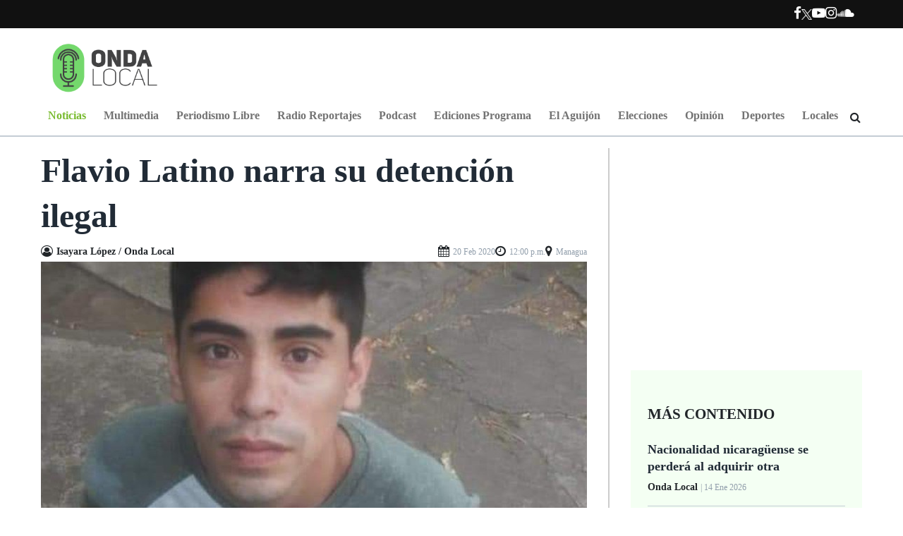

--- FILE ---
content_type: text/html; charset=utf-8
request_url: https://ondalocalni.com/noticias/832-flavio-latino-narra-su-detencion-ilegal/
body_size: 13477
content:


<!DOCTYPE html>
<!--[if lt IE 7]>
<html class="no-js lt-ie9 lt-ie8 lt-ie7"> <![endif]-->
<!--[if IE 7]>
<html class="no-js lt-ie9 lt-ie8"> <![endif]-->
<!--[if IE 8]>
<html class="no-js lt-ie9"> <![endif]-->
<!--[if gt IE 8]><!-->
<html class="no-js" lang="es-ES">
<!--<![endif]-->

<head>
    
        <meta charset="utf-8">
        <meta http-equiv="X-UA-Compatible" content="IE=edge,chrome=1">
        <meta name="viewport" content="width=device-width, initial-scale=1">
        <meta name="author" content="Onda Local"/>
        <meta http-equiv="content-language" content="es, en"/>
        <meta name="keywords" lang="en-us" content="last, news,"/>
        <meta name="robots" content="noodp,noydir"/>
        <meta name="googlebot" content="noarchive"/>
        <meta name="copyright" content="Promedia"/>
        <meta name="geo.region" content="NI-MN"/>
        <meta name="DC.title" content="Onda Local"/>
        <meta name="geo.placename" content="Managua"/>
        <meta name="geo.position" content="12.141911;-86.278698"/>
        <meta name="ICBM" content="12.141911;-86.278698"/>
        <meta name="alexaVerifyID" content="ivl5RC13Y3A8QKYwwu1mKIEELkM"/>
        <meta name="google-site-verification" content="l3WwLq5nSAsKFseF7F3hE3fA7ULrwhlXfiVbogqNhw8"/>
    

    
    <meta name="title" lang="es" content="Flavio Latino narra su detención ilegal"/>
    <meta name="description" lang="es" content="La mañana del pasado miércoles 19 de febrero, Flavio Latino, activista ambientalista y estudiante opositor al régimen de Ortega fue detenido ilegalmente por la Policía Orteguista (PO), en las afueras de la Universidad Centroamericana (UCA)."/>
    
    <meta name="news_keywords" lang="es" content="activista, detencion, ilegal, arbitrario, nicaragua, ortega, onda local, regimen"/>
    <meta name="keywords" lang="es" content="activista, detencion, ilegal, arbitrario, nicaragua, ortega, onda local, regimen"/>
    
    


    <title>
    
        Flavio Latino narra su detención ilegal
    
 | Onda Local</title>
    <link href="https://ondalocalni.comrss/" type="application/atom+xml" rel="alternate" title="Feed de Onda Local"/>
    <link rel="icon" type="image/png" href="/media/general/onda-local-trasciende-fronteras.jpg">

    
    <!-- Facebook Metatags -->
    <meta property="og:title" content="Flavio Latino narra su detención ilegal">
    <meta property="og:site_name" content="Onda Local"/>
    <meta property="og:url" content="get_absolute_url">
    <meta property="og:image" content="https://ondalocalni.com/media/articles/detencion-arbitraria-ilegal-nicaragua-activismo_JM9KZ37.jpeg"/>
    <meta property="og:description" content="La mañana del pasado miércoles 19 de febrero, Flavio Latino, activista ambientalista y estudiante opositor al régimen de Ortega fue detenido ilegalmente por la Policía Orteguista (PO), en las afueras de la Universidad Centroamericana (UCA)."/>
    <meta property="article:author" content="https://www.facebook.com/ondalocalnicaragua"/>
    <meta property="article:publisher" content="https://www.facebook.com/ondalocalnicaragua"/>

    <!-- Twitter Metatags -->
    <meta name="twitter:card" content="summary_large_image">
    <meta name="twitter:site" content="@ondalocal">
    <meta name="twitter:creator" content="@ondalocal">
    <meta name="twitter:title" content="Flavio Latino narra su detención ilegal">
    <meta name="twitter:domain" content="https://ondalocalni.com/noticias/832-flavio-latino-narra-su-detencion-ilegal/">
    <meta name="twitter:image" content="https://ondalocalni.com/media/cache/00/d2/00d23f0fa27cd1a2ba9faa93b183c6fe.jpg">
    <meta name="twitter:description" content="La mañana del pasado miércoles 19 de febrero, Flavio Latino, activista ambientalista y estudiante opositor al régimen de Ortega fue detenido ilegalmente por la Policía Orteguista (PO), en las afueras de la Universidad Centroamericana (UCA).">

    
    
    <!-- Mediapartners -->
    <script async src="https://pagead2.googlesyndication.com/pagead/js/adsbygoogle.js"></script>
    <script>
        (adsbygoogle = window.adsbygoogle || []).push({
            google_ad_client: "ca-pub-1070766784476639",
            enable_page_level_ads: true
        });
    </script>

    <!-- /Mediapartners -->

    <!-- Stylesheets -->
    <link rel="stylesheet" type="text/css"
          href="https://cdnjs.cloudflare.com/ajax/libs/font-awesome/4.7.0/css/font-awesome.css">

    <link rel="preconnect" href="https://fonts.googleapis.com">
    <link rel="preconnect" href="https://fonts.gstatic.com" crossorigin>
    <link href="https://fonts.googleapis.com/css2?family=Kanit:wght@300;400;500;700&family=Poppins:wght@300;400;500;700&family=Ubuntu:wght@300;400;500;700&display=swap" rel="stylesheet">
    <link rel="stylesheet" href="https://unpkg.com/swiper@7/swiper-bundle.min.css">
    <!-- cambiar -->

    
        <link rel="stylesheet" type="text/css" href="/static/dist/css/main.css?v=1.0">
    


    
    <link rel="stylesheet" type="text/css" href="https://cdn.jsdelivr.net/npm/slick-carousel@1.8.1/slick/slick.css"/>

    <!--/ Stylesheets -->

    <!-- Analytics -->
    
        <script>
            (function (i, s, o, g, r, a, m) {
                i['GoogleAnalyticsObject'] = r;
                i[r] = i[r] || function () {
                    (i[r].q = i[r].q || []).push(arguments)
                }, i[r].l = 1 * new Date();
                a = s.createElement(o),
                    m = s.getElementsByTagName(o)[0];
                a.async = 1;
                a.src = g;
                m.parentNode.insertBefore(a, m)
            })(window, document, 'script', 'https://www.google-analytics.com/analytics.js', 'ga');

            ga('create', 'UA-44013945-1', 'ondalocal.com.ni');
            ga('send', 'pageview');
        </script>
    
    <!--/ Analytics -->
    <!-- dfp_header_code -->
    
    <script async src="https://securepubads.g.doubleclick.net/tag/js/gpt.js"></script>
<script>
  window.googletag = window.googletag || {cmd: []};
  googletag.cmd.push(function() {
    googletag.defineSlot('/639208271/ARTNOTMBA1', [970, 90], 'div-gpt-ad-1635760984042-0').addService(googletag.pubads());
    googletag.defineSlot('/639208271/ARTNOTSRO1', [336, 280], 'div-gpt-ad-1635761077628-0').addService(googletag.pubads());
    googletag.defineSlot('/639208271/ARTNOTSPA1', [336, 600], 'div-gpt-ad-1635761132711-0').addService(googletag.pubads());
    googletag.defineSlot('/639208271/ARTNOTSRO2', [336, 280], 'div-gpt-ad-1635761197039-0').addService(googletag.pubads());
    googletag.defineSlot('/639208271/ARTNOTBIL1', [1200, 300], 'div-gpt-ad-1635761259469-0').addService(googletag.pubads());
    googletag.pubads().enableSingleRequest();
    googletag.enableServices();
  });
</script>


    
        
            
                <script async src="https://pagead2.googlesyndication.com/pagead/js/adsbygoogle.js?client=ca-pub-1070766784476639"
     crossorigin="anonymous"></script>
            
                <!-- Google Tag Manager -->
<script>(function(w,d,s,l,i){w[l]=w[l]||[];w[l].push({'gtm.start':
new Date().getTime(),event:'gtm.js'});var f=d.getElementsByTagName(s)[0],
j=d.createElement(s),dl=l!='dataLayer'?'&l='+l:'';j.async=true;j.src=
'https://www.googletagmanager.com/gtm.js?id='+i+dl;f.parentNode.insertBefore(j,f);
})(window,document,'script','dataLayer','GTM-K2DFSZ7');</script>
<!-- End Google Tag Manager -->
            
                <!-- Google tag (gtag.js) --> <script async src="https://www.googletagmanager.com/gtag/js?id=AW-11279975438"></script> <script> window.dataLayer = window.dataLayer || []; function gtag(){dataLayer.push(arguments);} gtag('js', new Date()); gtag('config', 'AW-11279975438'); </script>
            
        
    
    
    <!-- story tracking codes head -->
    
        
    
    <!-- end story tracking codes head -->

</head>

<body class="" id="start">
<!-- Facebook Root -->
<div id="fb-root"></div>
<script async defer crossorigin="anonymous"
        src="https://connect.facebook.net/es_LA/sdk.js#xfbml=1&version=v3.2&appId=1165459356947933&autoLogAppEvents=1">
</script>

    
        
            <!-- Google Tag Manager (noscript) -->
<noscript><iframe src="https://www.googletagmanager.com/ns.html?id=GTM-K2DFSZ7"
height="0" width="0" style="display:none;visibility:hidden"></iframe></noscript>
<!-- End Google Tag Manager (noscript) -->
        
    


    <!-- story tracking codes init body -->
    
        
    
    <!-- end story tracking codes init body -->

<!--/ Facebook Root -->

<!-- Header Primary -->

  
<header class="header-primary">
    <div class="header-toolbar px-6 py-md-2 py-1">
        <div class="container site-container">
            <div class="row">
                <div class="col-12 px-0">
                    <div class="d-flex flex-md-row flex-column no-wrap  justify-content-end  align-items-center">
                        <!--custom player-->
                        
                        <nav class="nav-toolbar d-flex">
                            <ul class="nav nav-social-links nav-without-bg">
                                <li>
                                    <a href="https://facebook.com/ondalocalnicaragua/" target="_blank" aria-label="Facebook">
                                        <i class="fa fa-facebook" aria-hidden="true"></i>
                                    </a>
                                </li>
                                <li>
                                    <a class="d-flex align-items-center" href="https://twitter.com/ondalocal" target="_blank" aria-label="Ir a Twitter">
                                        <img height="15" src="/static/img/logo-x-white.png" alt="Logo X">
                                    </a>
                                </li>
                                <li>
                                    <a href="https://youtube.com/channel/UC-6_VY2F5Ud8ry_RetuVTfQ" target="_blank" aria-label="Ir a Youtube">
                                        <i class="fa fa-youtube-play" aria-hidden="true"></i>
                                    </a>
                                </li>
                                <li>
                                    <a href="https://instagram.com/ondalocal" target="_blank" aria-label="Ir a Instagram">
                                        <i class="fa fa-instagram" aria-hidden="true"></i>
                                    </a>
                                </li>
                                <li>
                                    <a href="https://soundcloud.com/onda-local" target="_blank" aria-label="Ir a Souncloud">
                                        <i class="fa fa-soundcloud" aria-hidden="true"></i>
                                    </a>
                                </li>
                            </ul>
                        </nav>
                    </div>
                </div>
            </div>
        </div>
    </div>
    <div class="px-6 mt-lg-2 mt-0">
        <div class="container-fluid site-container px-0">
            <div class="d-flex justify-content-between align-items-center">
                <div class="d-flex logo-container">
                    <a href="/" aria-label="Ir a inicio">
                        <img src="/static/img/onda-local-logotipo.png" class="logo mt-2" alt="Logo onda local" />
                    </a>
                </div>
                <!-- adds-->
                <!-- <div class="header-add"></div> -->
                
                <div class="ad-wrapper">
                    
                    <div class="ad-container header-ad">
                        
                            
                        
                    </div>
                    
                </div>
                
                <!--End adds-->
            </div>
        </div>
    </div>
    <!--Navbar-->
    <nav class="navbar navbar-expand-lg navbar-light header-nav position-relative">
        <div class="container-fluid justify-content-start pos_rel position-relative" id="navbar-links">
            <button class="navbar-toggler border-0 collapsed" type="button" data-bs-toggle="collapse" data-bs-target="#navbarNavAltMarkup"
                aria-controls="navbarNavAltMarkup" aria-expanded="false" aria-label="Toggle navigation">
                <span class="navbar-toggler-icon"></span>
                <img class="navbar-close" src="/static/img/icons/close-icon.png" height="25" alt="close-icon">
            </button>
            <div class="logo-mobile">
                <a href="/" aria-label="Ir a inicio">
                    <img src="/static/img/onda-local-logotipo.png"  class="img-fluid logo__header" alt="Logo Onda local" />
                </a>
            </div>
            

<div class="sticky-bar-mobile">
    <div class="sticky-bar-mobile__icon sticky-bar-mobile__icon--share mb-5" id="share-icon">
        <i class="fa fa-share-alt sticky-bar-mobile__icon__img sticky-bar-mobile__icon__img--share" id="share-icon" aria-hidden="true"></i>
        <i class="fa fa-times sticky-bar-mobile__icon__img sticky-bar-mobile__icon__img--close " aria-hidden="true"></i>
    </div>

    <a href="https://www.facebook.com/sharer/sharer.php?u=https://ondalocalni.com/noticias/832-flavio-latino-narra-su-detencion-ilegal/" aria-label="Compartir en Facebook"
    target="_blank">
        <div class="sticky-bar-mobile__icon">
            <svg viewBox="0 0 10 17" class="sticky-bar-mobile__icon__img">
                <g>
                    <use href="/static/img/icons/master.svg#facebook"></use>
                </g>
            </svg>
        </div>
    </a>

    <a href="https://twitter.com/share?text=Flavio Latino narra su detención ilegal&url=https://ondalocalni.com/noticias/832-flavio-latino-narra-su-detencion-ilegal/&via=OndaLocal" aria-label="Compartir en X"
    target="_blank">
    <div class="sticky-bar-mobile__icon">
            <svg viewBox="0 0 98 100" class="sticky-bar-mobile__icon__img">
                <g style="text-anchor: middle; dominant-baseline: middle;">
                    <use href="/static/img/icons/master.svg#twitter"></use>
                </g>
            </svg>
        </div>
    </a>

    <a href="whatsapp://send?text=Onda Local... leer mas: Flavio Latino narra su detención ilegal - https://ondalocalni.com/noticias/832-flavio-latino-narra-su-detencion-ilegal/" aria-label="Compartir por Whatsapp"
    target="_blank">
        <div class="sticky-bar-mobile__icon">
            <svg viewBox="0 0 21 21" class="sticky-bar-mobile__icon__img">
                <g style="text-anchor: middle; dominant-baseline: middle;">
                    <use href="/static/img/icons/master.svg#whatsapp"></use>
                </g>
            </svg>
        </div>
    </a>

    <a href="mailto:?subject=Flavio Latino narra su detención ilegal - Onda Local... leer mas:https://ondalocalni.com/noticias/832-flavio-latino-narra-su-detencion-ilegal/" aria-label="Compartir por correo">
        <div class="sticky-bar-mobile__icon">
            <svg viewBox="0 0 18 14" class="sticky-bar-mobile__icon__img">
                <g style="text-anchor: middle; dominant-baseline: middle;">
                    <use href="/static/img/icons/master.svg#messages"></use>
                </g>
            </svg>
        </div>
    </a>
</div>

            <div class="collapse navbar-collapse" id="navbarNavAltMarkup">
                <div class="navbar-nav w-100 justify-content-between px-lg-5 px-1 pb-2 pb-md-0">
                    <div class="navbar-logo">
                        <a class="nav-item nav-link px-0" href="/" aria-label="Ir a inicio"><img
                                src="/static/img/onda-local-logotipo-horizontal.png" class="img-fluid" alt="logo onda horizontal"></a>
                    </div>
                    
                    <a class="nav-link green-active" aria-label="Ir a Noticias"
                        href="  /noticias/">
                        Noticias
                    </a>
                    
                    <a class="nav-link " aria-label="Ir a Multimedia"
                        href="  /multimedia/">
                        Multimedia
                    </a>
                    
                    <a class="nav-link " aria-label="Ir a Periodismo Libre"
                        href="  /periodismo-libre/">
                        Periodismo Libre
                    </a>
                    
                    <a class="nav-link " aria-label="Ir a Radio Reportajes"
                        href="  /galeria/audios/reportajes/">
                        Radio Reportajes
                    </a>
                    
                    <a class="nav-link " aria-label="Ir a Podcast"
                        href="  /galeria/audios/podcast/">
                        Podcast
                    </a>
                    
                    <a class="nav-link " aria-label="Ir a Ediciones Programa"
                        href="  /galeria/audios/ediciones/">
                        Ediciones Programa
                    </a>
                    
                    <a class="nav-link " aria-label="Ir a El Aguijón"
                        href="  /galeria/audios/el-aguijon/">
                        El Aguijón
                    </a>
                    
                    <a class="nav-link " aria-label="Ir a Elecciones"
                        href="  /elecciones-2021/">
                        Elecciones
                    </a>
                    
                    <a class="nav-link " aria-label="Ir a Opinión"
                        href="  /opinion/">
                        Opinión
                    </a>
                    
                    <a class="nav-link " aria-label="Ir a Deportes"
                        href="  /deportes/">
                        Deportes
                    </a>
                    
                    <a class="nav-link " aria-label="Ir a Locales"
                        href="  /locales/">
                        Locales
                    </a>
                    
                    <i class="fa fa-search" aria-hidden="true"></i>
                </div>
            </div>
        </div>
        <form class="form-toolbar" id="cse-search-box" method="GET" action="/busqueda/">
            <input type="search" class="input-search fill_width" name="q" placeholder="Buscar..." />
            <i class="fa fa-times" id="fa-times_search" aria-hidden="true"></i>
        </form>
    </nav>
    <!--End Navbar-->
</header>
<!--End Header-->


<!--/ Header Primary -->



<div class="max-size">
    <!-- Main Content -->
    

<div class="p-relative">
    <!--Main-->
    <main class="site-main m-bottom-30 bt">
        
        
        <section class="mt-3 px-6 d-flex note-wrapper">
            <article class="pr-20 note" itemscope itemtype="https://schema.org/NewsArticle" itemprop="articleBody">
                <!-- Meta Google News - Start -->
                <link itemprop="mainEntityOfPage" href="/noticias/832-flavio-latino-narra-su-detencion-ilegal/"/>
                <meta itemprop="articleSection" content="Noticias"/>
                <meta itemprop="dateModified" content="2020-02-20T17:23:07.074739-0600"/>
                <meta itemprop="datePublished" content="2020-02-20T12:00:00-0600"/>
                <span itemprop="publisher" itemscope itemtype="https://schema.org/Organization">
                    <meta itemprop="name" content="Onda local"/>
                    <span itemprop="logo" itemscope itemtype="https://schema.org/ImageObject">
                    <meta itemprop="url" content="/static/img/onda-local-logotipo.png"/>
                    <meta itemprop="width" content="455"/>
                    <meta itemprop="height" content="46"/>
                    </span>
                </span>
                <span itemprop="image" itemscope itemtype="https://schema.org/ImageObject">
                    <meta itemprop="url" content="/media/articles/detencion-arbitraria-ilegal-nicaragua-activismo_JM9KZ37.jpeg"/>
                    <meta itemprop="name" content="Flavio Latino, activista ambientalista y estudiante opositor al régimen de Ortega"/>
                    <meta itemprop="width" content="800"/>
                    <meta itemprop="height" content="650"/>
                </span>
                <!-- Meta Google News - End -->
                <h1 itemprop="headline" class="note-title">Flavio Latino narra su detención ilegal</h1>

                <!--User-->



    <div class="user d-flex d-flex-column justify-content-between gap-2">
        <div itemprop="author" itemscope itemtype="https://schema.org/Person" class="d-flex align-items-center">
            <i class="fa fa-user-circle-o" aria-hidden="true"></i>
            <span itemprop="name" class="author">
                Isayara López / Onda Local
            </span>
        </div>
        <ul class="user__dates">
            <li>
                <i class="fa fa-calendar" aria-hidden="true"></i>
                <span itemprop="datePublished" class="article-date">20 Feb 2020 </span>
            </li>
            <li>
                <i class="fa fa-clock-o" aria-hidden="true"></i>
                <span itemprop="datePublished" class="article-date">12:00 p.m. </span>
            </li>
            
            <li>
                <i class="fa fa-map-marker" aria-hidden="true"></i>
                <span itemprop="contentLocation" class="article-date">Managua</span>
            </li>
            
        </ul>
    </div>





    <!--Image-->

    
        <div class="note-image mt-1">
        
            <a href="/noticias/832-flavio-latino-narra-su-detencion-ilegal/" aria-label="Ir a Foto">
                <img src="/media/cache/f0/0e/f00e4c0550384703938d8dab601cd94d.jpg" class="img-fluid" alt=" None">
            </a>
        
        
            <section class="mt-3">
                <p class="h6-title">
                    Flavio Latino, activista ambientalista y estudiante opositor al régimen de Ortega  &bull; Foto: Onda Local / Cortesía 
                </p>
            </section>
        
    
</div>


                <!--Content-->
                <div class="mt-4">
                    <div class="social-links-note position-sticky">
                        <ul>
                            <li class="facebook">
                                <a href="https://www.facebook.com/sharer/sharer.php?u=https://ondalocalni.com/noticias/832-flavio-latino-narra-su-detencion-ilegal/"
                                target="_blank" aria-label="Compartir en Facebook">
                                    <i class="fa fa-facebook" aria-hidden="true"></i>
                                </a>
                            </li>
                            <li class="twitter">
                                <a href="https://twitter.com/share?text=Flavio Latino narra su detención ilegal&url=https://ondalocalni.com/noticias/832-flavio-latino-narra-su-detencion-ilegal/&via=OndaLocal" aria-label="Compatir en X"
                                target="_blank">
                                    <img height="19" src="/static/img/logo-x-black.png" alt="Logo X">
                                </a>
                            </li>
                            <li class="whatsapp">
                                <a href="whatsapp://send?text=Onda Local... leer mas: Flavio Latino narra su detención ilegal - https://ondalocalni.com/noticias/832-flavio-latino-narra-su-detencion-ilegal/" aria-label="Compartir en Whatsapp"
                                target="_blank">
                                    <i class="fa fa-whatsapp" aria-hidden="true"></i>
                                </a>
                            </li>
                            <li class="gmail">
                                <a href="mailto:?subject=Flavio Latino narra su detención ilegal - Onda Local... leer mas:https://ondalocalni.com/noticias/832-flavio-latino-narra-su-detencion-ilegal/" aria-label="Compartir por correo">
                                    <i class="fa fa-envelope" aria-hidden="true"></i>
                                </a>
                            </li>
                        </ul>
                    </div>
                    
                    <!--Content-->
                    <div itemprop="description" class="note-body">
                        <p style="margin-left:0cm; margin-right:0cm; text-align:justify">La ma&ntilde;ana del pasado mi&eacute;rcoles 19 de febrero, Flavio Latino, activista ambientalista y estudiante opositor al r&eacute;gimen de Ortega fue detenido ilegalmente por la Polic&iacute;a Orteguista (PO), en las afueras de la Universidad Centroamericana (UCA).&nbsp;

<p style="margin-left:0cm; margin-right:0cm; text-align:justify">Termin&oacute; sus clases a las nueve de la ma&ntilde;ana y sali&oacute; por el port&oacute;n oeste de la UCA, con el objetivo de dirigirse hacia su casa, pero nunca se imagin&oacute; que ser&iacute;a interceptado por dos polic&iacute;as que vigilaban la zona.<div class ="ad-container ad-w__970 ad-h__90 mb-3"></div>

<p style="margin-left:0cm; margin-right:0cm; text-align:justify">&ldquo;Saqu&eacute; mi celular tratando de no hacer contacto visual mientras pasaba, pero cuando sub&iacute; la mirada, v&iacute; como pon&iacute;an contra la pared a un chavalo que iba a unos tres metros adelante de m&iacute; para revisarle sus cosas. Yo me detuve y trat&eacute; de dar dos pasos atr&aacute;s, pero autom&aacute;ticamente uno de los polic&iacute;as grit&oacute; que me detuviera y pegara contra la pared&rdquo;, narr&oacute; Latino.

<p style="margin-left:0cm; margin-right:0cm; text-align:justify">El estudiante tambi&eacute;n cuenta en su testimonio que lo esposaron con las manos hacia atr&aacute;s, le revisaron todos sus documentos personales, incluyendo la informaci&oacute;n de su celular. &ldquo;Luego llamaron refuerzos y me sentaron en una esquina, con el tiempo m&aacute;s de una docena de polic&iacute;as me rodeaban evitando que alguien tomara fotos, eventualmente fueron notificados por radio para que me movieran y me acostaron en la parte de atr&aacute;s de una de las dos patrullas que hab&iacute;an llegado&rdquo;, agreg&oacute;.<div class ="ad-container ad-w__970 ad-h__90 mb-3"></div>

<p style="margin-left:0cm; margin-right:0cm; text-align:justify">En sus declaraciones, Flavio Latino, expresa que lo llevaron al parqueo del Estadio Nacional Denis Mart&iacute;nez, donde el comisionado general Vladimir Cerda Moraga lo interrog&oacute; y le revis&oacute; nuevamente su documentaci&oacute;n.

<p style="margin-left:0cm; margin-right:0cm; text-align:justify">&ldquo;Una hora m&aacute;s tarde me llevaron a una subestaci&oacute;n del Distrito Uno en el Dimitrov, d&oacute;nde el comisionado Bismark Ar&eacute;valo y otro agente de inteligencia me interrogaron de nuevo por al menos una hora m&aacute;s para luego irme a dejar a la zona de la UCA y que me fuera a mi casa, d&oacute;nde grabaron un v&iacute;deo para documentar que me estaban soltando y regresando todas mis cosas&rdquo;, finaliz&oacute; el estudiante.<div class ="ad-container ad-w__970 ad-h__90 mb-3"></div>

<p style="margin-left:0cm; margin-right:0cm; text-align:justify">No es la primera detenci&oacute;n arbitraria realizada hacia estudiantes, autoconvocados o ciudadanos que han participado en protestas o piquetes contrarios al r&eacute;gimen.
                        <!--End Content-->

                        <div class="mb-4">
                            <ul class="tags__list">
                                
                                <li><a target="_blank" href="/tag/noticia" aria-label="Ir a Noticia">#Noticia</a></li>
                                
                                <li><a target="_blank" href="/tag/derechos-humanos" aria-label="Ir a Derechos Humanos">#Derechos Humanos</a></li>
                                
                                <li><a target="_blank" href="/tag/movimientos-sociales" aria-label="Ir a Movimientos Sociales">#Movimientos Sociales</a></li>
                                
                            </ul>
                        </div>
                        <div class="note-article trim_text trim_text--line-size-2 text-site-green">
                            
                                <a class="text-dark" href="/noticias" aria-label="Ir a noticias">Noticias</a> |
                            
                            <span class="text-site-green">Flavio Latino narra su detención ilegal</span>
                        </div>
                    </div>
                </div>
            </article>
            <!--Aside-->
            
                <aside class="aside">
                    



    <div class=" ad-280 ad-container mb-35"> <!-- /639208271/ARTNOTSRO1 -->
<div id='div-gpt-ad-1635761077628-0' style='min-width: 336px; min-height: 280px;'>
  <script>
    googletag.cmd.push(function() { googletag.display('div-gpt-ad-1635761077628-0'); });
  </script>
</div></div>


<!--More Content-->

    <div class="more-content aside-bg px-4 mb-35">
        <h4 class="my-4 text-uppercase h4-title">M&aacute;s Contenido</h4>
        
            <div class="list mb-1 mt-3">
                <h5><a href="/noticias/3311-nacionalidad-nicaragua-se-pierde-al-adquirir-otra/" aria-label="Ir a Nacionalidad nicaragüense se perderá al adquirir otra">Nacionalidad nicaragüense se perderá al adquirir otra</a></h5>
                <p class="author">
                    Onda Local <span class="article-date">| 14 Ene 2026</span>
                </p>
            </div>
        
            <div class="list mb-1 mt-3">
                <h5><a href="/noticias/3310-nicolas-maduro-se-declara-inocente-y-delcy-presindenta/" aria-label="Ir a Maduro se declara &quot;inocente&quot; ante la justicia de EE. UU. mientras Delcy Rodríguez asume como presidenta">Maduro se declara &quot;inocente&quot; ante la justicia de EE. UU. mientras Delcy Rodríguez asume como presidenta</a></h5>
                <p class="author">
                    Onda Local <span class="article-date">| 05 Ene 2026</span>
                </p>
            </div>
        
            <div class="list mb-1 mt-3">
                <h5><a href="/noticias/3309-dictadura-nicaragua-daniel-ortega-exige-liberacion-nicolas-maduro/" aria-label="Ir a Dictadura de Nicaragua rompe el silencio y exige liberación de Nicolás Maduro">Dictadura de Nicaragua rompe el silencio y exige liberación de Nicolás Maduro</a></h5>
                <p class="author">
                    Onda Local <span class="article-date">| 03 Ene 2026</span>
                </p>
            </div>
        
            <div class="list mb-1 mt-3">
                <h5><a href="/noticias/3308-delcy-rodriguez-califica-secuestro-captura-nicolas-maduro/" aria-label="Ir a Delcy Rodríguez, vicepresidenta de Venezuela, califica como secuestro la captura de Nicolás Maduro">Delcy Rodríguez, vicepresidenta de Venezuela, califica como secuestro la captura de Nicolás Maduro</a></h5>
                <p class="author">
                    Onda Local <span class="article-date">| 03 Ene 2026</span>
                </p>
            </div>
        
    </div>





    <div class="ad-600 ad-container mb-35">
        <!-- /639208271/ARTNOTSPA1 -->
<div id='div-gpt-ad-1635761132711-0' style='min-width: 336px; min-height: 600px;'>
  <script>
    googletag.cmd.push(function() { googletag.display('div-gpt-ad-1635761132711-0'); });
  </script>
</div>
    </div>



<!--subscribe-->
<div class="subscribe aside-bg  text-center mb-35">
    <h4 class="h4-title text-uppercase px-3">Suscribete al Bolet&iacute;n</h4>
    <p class="subscribe-title">Suscribete ahora mismo y obten la mejor informacion nacional
        e internacional.</p>
    <div class="form px-3">
        <form id="subscribe-form" action="/suscripcion/" method="post">
            <input type="hidden" name="csrfmiddlewaretoken" value="cGz3kTCjBkxwmHWR30giAG4VAUhc6EBNtaVOxVTc1dxPJci6ZsfLAnEoqKVFvN9D">
            <input type="email" name="email" required placeholder="Tu correo aqui">
            <button class="w-100 mt-2" type="submit" aria-label="Suscribete ahora">Suscribete ahora</button>
        </form>
    </div>
</div>


    <div class="ad-280 ad-container mb-35">
        <!-- /639208271/ARTNOTSRO2 -->
<div id='div-gpt-ad-1635761197039-0' style='min-width: 336px; min-height: 280px;'>
  <script>
    googletag.cmd.push(function() { googletag.display('div-gpt-ad-1635761197039-0'); });
  </script>
</div>
    </div>


<!--Video-->

    
        <article class="p-relative w-100 mb-35">
            <a href="/galeria/videos/50-asi-se-instaura-una-dinastia/" aria-label="Ir a Así se instaura una dinastía">
                <img src="/static/img/media-play-video.png" class="icon-top" alt="play-video">
            </a>
            
                <a href="/galeria/videos/50-asi-se-instaura-una-dinastia/" aria-label="Ir a Así se instaura una dinastía">
                    <img src="/media/cache/a6/64/a664d2fb5914a3018389d6e4667ca15d.jpg" alt="" class="img-fluid">
                </a>
            
            <h4 class="slider-title absolute-title">
                <a href="/galeria/videos/50-asi-se-instaura-una-dinastia/" aria-label="Ir a Así se instaura una dinastía">Así se instaura una dinastía</a>
            </h4>
        </article>
    



    <div class="ad-280 ad-container">
        
    </div>

                </aside>
            
        </section>

        <!--Zona de anuncio -->

        
            <section class="py-5 d-flex justify-content-center px-6 mt-md-5 mt-0 bb">
                <div class="ad-container ad-1200 ad-h__280">
                    <!-- /639208271/ARTNOTBIL1 -->
<div id='div-gpt-ad-1635761259469-0' style='min-width: 1200px; min-height: 300px;'>
  <script>
    googletag.cmd.push(function() { googletag.display('div-gpt-ad-1635761259469-0'); });
  </script>
</div>
                </div>
            </section>
        


        <!--Te podria interesar-->
        <section>
            <div class="container-fluid px-6 py-5">
                <p class="section-title">Te podr&iacute;a interesar</p>
                <div class="row mt-3">
                    
                    <div class="col-lg-3 col-md-6 col-12">
                        <article class="post-content">
                            <div class="p-relative">
                                
                                <img src="/media/cache/2d/e0/2de0351901690d40d3600bd39bbfa1f0.jpg" class="img-fluid" alt="None">
                                
                                
                                <span class="post-tag">Noticias</span>
                                
                            </div>
                            <p class="post-title">
                                <a href="/noticias/3311-nacionalidad-nicaragua-se-pierde-al-adquirir-otra/"> Nacionalidad nicaragüense se perderá al adquirir otra</a>
                            </p>
                            <p class="author"> Onda Local <span class="post-date">|
                                    enero 14, 2026 </span>
                            </p>
                        </article>
                    </div>
                    
                    <div class="col-lg-3 col-md-6 col-12">
                        <article class="post-content">
                            <div class="p-relative">
                                
                                <img src="/media/cache/b5/27/b527035964a4f1597c4b5d0453aacc13.jpg" class="img-fluid" alt="None">
                                
                                
                                <span class="post-tag">Noticias</span>
                                
                            </div>
                            <p class="post-title">
                                <a href="/noticias/3310-nicolas-maduro-se-declara-inocente-y-delcy-presindenta/"> Maduro se declara &quot;inocente&quot; ante la justicia de EE. UU. mientras Delcy Rodríguez asume como presidenta</a>
                            </p>
                            <p class="author"> Onda Local <span class="post-date">|
                                    enero 5, 2026 </span>
                            </p>
                        </article>
                    </div>
                    
                    <div class="col-lg-3 col-md-6 col-12">
                        <article class="post-content">
                            <div class="p-relative">
                                
                                <img src="/media/cache/b4/07/b407456f6abe15f81b83b094878ce92c.jpg" class="img-fluid" alt="None">
                                
                                
                                <span class="post-tag">Noticias</span>
                                
                            </div>
                            <p class="post-title">
                                <a href="/noticias/3309-dictadura-nicaragua-daniel-ortega-exige-liberacion-nicolas-maduro/"> Dictadura de Nicaragua rompe el silencio y exige liberación de Nicolás Maduro</a>
                            </p>
                            <p class="author"> Onda Local <span class="post-date">|
                                    enero 3, 2026 </span>
                            </p>
                        </article>
                    </div>
                    
                    <div class="col-lg-3 col-md-6 col-12">
                        <article class="post-content">
                            <div class="p-relative">
                                
                                <img src="/media/cache/1c/b0/1cb0cff3a8c9b7d895f7d1f09f6bf826.jpg" class="img-fluid" alt="None">
                                
                                
                                <span class="post-tag">Noticias</span>
                                
                            </div>
                            <p class="post-title">
                                <a href="/noticias/3308-delcy-rodriguez-califica-secuestro-captura-nicolas-maduro/"> Delcy Rodríguez, vicepresidenta de Venezuela, califica como secuestro la captura de Nicolás Maduro</a>
                            </p>
                            <p class="author"> Onda Local <span class="post-date">|
                                    enero 3, 2026 </span>
                            </p>
                        </article>
                    </div>
                    
                </div>
            </div>
        </section>

        

        <!--Multimedia-->
        <section class="bg-dark media">
            <div class="container-fluid px-6 py-5">
                <p class="section-title mb-4 text-white">Multimedia</p>
                <div class="row">
                    <div class="col-lg-4 mb-3">

                        
                        <article class="p-relative">
                            
                            <img src="/media/cache/1f/4c/1f4cf04cd8fd79aa5ff9205031b53a28.jpg" alt="None" class="img-fluid" />
                            
                            <p class="slider-title p-absolute-title"> <a href="/galeria/audios/produccion-radiofonica/299-bangkukuk-y-monkey-point-resisten-a-el-canal/" aria-label="Ir a Bangkukuk y Monkey Point resisten a El Canal ">
                                    Bangkukuk y Monkey Point resisten a El Canal 
                                </a> </p>
                            </p>
                            <a href="/galeria/audios/produccion-radiofonica/299-bangkukuk-y-monkey-point-resisten-a-el-canal/" aria-label="Ir a Bangkukuk y Monkey Point resisten a El Canal ">
                                <img src="/static/img/media-play-audio.png" class="icon-top" alt="icon-audio">
                            </a>
                        </article>
                        


                    </div>
                    <div class="col-lg-4 mb-3">
                        
                        <article class="p-relative">
                            
                            <img src="/media/cache/f5/64/f5649c028b97d06fff7c19205bb13f12.jpg" alt="None" class="img-fluid" />
                            
                            <p class="slider-title p-absolute-title"> <a href="/galeria/videos/50-asi-se-instaura-una-dinastia/" aria-label="Ir a Así se instaura una dinastía">
                                    Así se instaura una dinastía
                                </a> </p>
                            </p>
                            <a href="/galeria/videos/50-asi-se-instaura-una-dinastia/" aria-label="Ir a Así se instaura una dinastía">
                                <img src="/static/img/media-play-video.png" class="icon-top" alt="icon-play">
                            </a>
                        </article>
                        
                    </div>
                    <div class="col-lg-4 mb-3">
                        
                        <article class="p-relative">
                            
                            <img src="/media/cache/0d/83/0d835dc67076b524c314549f3fc259c4.jpg" alt="None" class="img-fluid" />
                            
                            <p class="slider-title p-absolute-title"> <a href="/galeria/fotos/31-vacaciones-verano-playas-nicaragua/" aria-label="Ir a Vacaciones en San Juan del Sur, El Río Coco y Bilwi">
                                    Vacaciones en San Juan del Sur, El Río Coco y Bilwi
                                </a> </p>
                            </p>
                            <a href="/galeria/fotos/31-vacaciones-verano-playas-nicaragua/" aria-label="Ir a Vacaciones en San Juan del Sur, El Río Coco y Bilwi">
                                <img src="/static/img/media-ver-foto.png" class="icon-top" alt="icon-media">
                            </a>
                        </article>
                        
                    </div>
                </div>

            </div>
        </section>

    </main>
</div>


    <!--/ Main Content -->
</div>


  
<footer>
    <div
        class="container-fluid d-flex flex-md-column flex-lg-row align-items-center px-6 justify-content-lg-between justify-content-center footer">
        <div class="d-flex logo-container h-inherit w-25">
            <a href="/" aria-label="Ir a inicio">
                <img src="/static/img/logo-ondalocal-white.png" class="logo mt-2" alt="Logo onda local"/>
            </a>
        </div>

        <nav class="d-flex justify-content-evenly align-sm-items-center h-inherit flex-sm-column flex-column">
            <div class="d-flex flex-md-row align-items-center flex-column">
                <a aria-label="Ir a contactenos" class="nav-link text-white " href="/contacto/">Cont&aacute;ctenos</a>
                <a aria-label="Ir a politicas de privacidad" class="nav-link text-white " href="/pagina/politica-de-privacidad/">Pol&iacute;tica de Privacidad</a>
                <a aria-label="Ir a anunciate" class="nav-link text-white " href="/pagina/anunciate/">Anunciate</a>
                <a aria-label="Ir a quienes somos" class="nav-link text-white pr-none" href="/pagina/acerca/">Qui&eacute;nes Somos</a>
            </div>

            <ul class="nav nav-social-links">
                <!--Social links-->
                <li role="presentation">
                    <a href="https://facebook.com/ondalocalnicaragua/" target="_blank" aria-label="Ir a Facebook">
                        <i class="fa fa-facebook" aria-hidden="true"></i>
                    </a>
                </li>
                <li role="presentation">
                    <a href="https://twitter.com/ondalocal" target="_blank" aria-label="Ir a X">
                        <img height="15" src="/static/img/logo-x-white.png" alt="Logo X">
                    </a>
                </li>
                <li role="presentation">
                    <a href="https://youtube.com/channel/UC-6_VY2F5Ud8ry_RetuVTfQ" target="_blank" aria-label="Ir a Youtube">
                        <i class="fa fa-youtube-play" aria-hidden="true"></i>
                    </a>
                </li>
                <li role="presentation">
                    <a href="https://instagram.com/ondalocal" target="_blank" aria-label="Ir a Instagram">
                        <i class="fa fa-instagram" aria-hidden="true"></i>
                    </a>
                </li>
                <li role="presentation">
                    <a href="https://soundcloud.com/onda-local" target="_blank" aria-label="Ir a Soundcloud">
                        <i class="fa fa-soundcloud" aria-hidden="true"></i>
                    </a>
                </li>
            </ul>
        </nav>
    </div>
    <div class="container-fluid bg-dark second-footer">
        <div class="row align-items-center justify-content-center">
            <div class="col-lg-8 col-md-8 col-ms-6 col-12 py-2 text-white copyright">
                &copy; <span>Onda Local 2021. Todos los derechos reservados</span>
            </div>
            <div class="col-lg-4 col-md-4 go-back-up justify-content-end col-ms-6 col-12 d-flex">
                <a class="js-scroll" href="#start" aria-label="Volver arriba">
                    <button aria-label="Volver arriba" >Volver Arriba</button>
                </a>
            </div>
        </div>

    </div>
</footer>
<!--bootstrap-->
<script defer src="https://cdn.jsdelivr.net/npm/bootstrap@5.0.2/dist/js/bootstrap.bundle.min.js"
    integrity="sha384-MrcW6ZMFYlzcLA8Nl+NtUVF0sA7MsXsP1UyJoMp4YLEuNSfAP+JcXn/tWtIaxVXM" crossorigin="anonymous">
</script>
<!--Swiper-->
<script defer src="https://unpkg.com/swiper@7/swiper-bundle.min.js"></script>

<!-- Footer Primary -->

<!--/ Footer Primary -->

<div class="modal fade stream-modal" role="dialog" aria-labelledy="StreamModalLabel">
    <div class="modal-dialog" role="document">
        <div class="modal-content">
            <div class="modal-header">
                <button type="button" class="close" data-dismiss="modal" aria-label="Close"><span
                        aria-hidden="true">&times;</span></button>
                <p class="modal-title">Enlaces</p>
            </div>
            <div class="modal-body">
                <div>
                    <p>
                        <a href="https://ondalocalni.comondalocal.m3u" class="btn btn-primary" aria-label="Ir a iTunes">iTunes</a>
                        <a href="https://ondalocalni.comondalocal.asx" class="btn btn-primary" aria-label="Ir a Windows">Windows</a>
                        <audio class="audio-streaming" controls preload>
                            <source src="https://ondalocalni.comondalocal.mp3"/>
                        </audio>
                    </p>
                    
                </div>
            </div>
        </div>
    </div>
</div>

<div class="modal fade" id="subscribe-modal" tabindex="-1" role="dialog" aria-labelledy="SuscribeModalLabel">
    <div class="modal-dialog" role="document">
        <div class="modal-content">
            <div class="modal-header">
                <button type="button" class="close" data-dismiss="modal" aria-label="Close"><span
                        aria-hidden="true">&times;</span></button>
                <p class="modal-title" id="myModalLabel">Suscríbete a nuestras noticias</p>
            </div>
            <div class="modal-body">
                <form id="subscribe-form" method="post" action="/suscripcion/">
                    <input type="hidden" name="csrfmiddlewaretoken" value="cGz3kTCjBkxwmHWR30giAG4VAUhc6EBNtaVOxVTc1dxPJci6ZsfLAnEoqKVFvN9D">
                    <section class="remove">
                        <div class="form-group">
                            <label>Correo Electrónico:</label>
                            <input type="email" name="email" placeholder="ondalocal@email.com"
                                   class="form-control"/>
                        </div>
                        <div class="form-group">
                            <button type="submit" class="btn btn-primary" aria-label="Suscribirse">Suscribirse</button>
                        </div>
                    </section>
                </form>
            </div>
        </div>
    </div>
</div>



<!-- audio bar  -->
<div class="audio-bar bg-dark px-6 d-flex no-wrap is-hidden justify-content-between align-items-center"
     id="podcast-player">
    <div class="audio-bar-play d-flex align-items-center no-wrap ">
            <span data-action="play">
                <i class="fa fa-play" aria-hidden="true"></i>
            </span>
        <div class="podcast">
            <p class="podcast-title">Ser mujer y negra en Nicaragua: la lucha por el reconocimiento
                de sus derechos</p>
            <audio src=""></audio>
            <div class="progress">
                <input type="range" data-action="progress" value="0" min="0" max="100" step="0.01"
                       id="progress-range">
                <div class="progress-bar" role="progressbar" aria-valuenow="0.7864417438357163" aria-valuemin="0"
                     aria-valuemax="100" style="width: 0.786442%;" aria-label="Progress bar" title="Progress bar"></div>
            </div>
        </div>
    </div>
    <div class="controls">
        <div class="tools d-flex align-items-center no-wrap">
            <div class="icon-box">
                <img src="/static/img/icon-sound.png" alt="sound-icon" id="sound-icon">
            </div>
            <div class="volumen d-none">
                <input type="range" class="range" data-action="progress" value="0.9" min="0" max="1" step="0.01"
                       id="volumen">
                <div class="volumen-bar" role="progressbar" aria-valuenow="90.7864417438357163" aria-valuemin="0"
                     aria-valuemax="1" style="width: 90.786442%;" aria-label="Progress bar" title="Progress bar"></div>
            </div>

            <div class="icon-box">
                <img src="/static/img/icon-close.png" alt="close-icon" id="close-icon">
            </div>
        </div>
    </div>
</div>
<!--End audio bar-->




<script src="https://code.jquery.com/jquery-3.7.1.min.js" integrity="sha256-/JqT3SQfawRcv/BIHPThkBvs0OEvtFFmqPF/lYI/Cxo=" crossorigin="anonymous"></script>

    <script defer type="text/javascript" src="https://cdn.jsdelivr.net/npm/slick-carousel@1.8.1/slick/slick.min.js"></script>
    <script defer src="/static/js/elections.js"></script>
    <script defer type="text/javascript">
        // $('.editor-linkbox').attr('style', 'width: 100% !important');
        $('.editor-linkbox').each(function () {
            $(this).attr('onclick', $(this).attr('data-link'));
            $(this).removeAttr('data-link');
            if ($(this).attr('data-color')) {
                var color = $(this).attr('data-color');
                $(this).addClass(color);
            }
        });
    </script>




<!-- Scripts -->

    <script defer type="text/javascript" src="/static/dist/js/main.js?v=1.0"></script>


<script defer type="text/javascript">
    $(document).ready(function () {
        // Now marquee
        $("#network-links").resize(function () {
            var totalWidth = 0;
            $(this).find("li").each(function () {
                totalWidth += $(this).outerWidth();
            })
            var $marquee = $(this).next(".now").find(".content");
            if ($marquee.outerWidth() > totalWidth) {
                $marquee.css("width", (totalWidth - 60) + "px");
                $marquee.css("display", "inline-block");
                $marquee.css("overflow", "hidden");
                $marquee.css("position", "relative");
                $marquee.css("top", "4px");
                $marquee.marquee({
                    speed: 5000,
                    gap: 50,
                    delayBeforeStart: 0,
                    direction: 'left',
                    duplicated: true,
                    pauseOnHover: true
                });
            }
        });
        $("#network-links").resize();
    });
</script>
<!-- Place this tag after the last +1 button tag. -->
<script async type="text/javascript">
    window.___gcfg = {
        lang: 'es-419'
    };

    (function () {
        var po = document.createElement('script');
        po.type = 'text/javascript';
        po.async = true;
        po.src = 'https://apis.google.com/js/plusone.js';
        var s = document.getElementsByTagName('script')[0];
        s.parentNode.insertBefore(po, s);
    })();
</script>
<!--/ End Scripts -->

    



    <!-- story tracking codes final body -->
    
        
    
    <!-- end story tracking codes final body -->

</body>

</html>


--- FILE ---
content_type: text/html; charset=utf-8
request_url: https://www.google.com/recaptcha/api2/aframe
body_size: 183
content:
<!DOCTYPE HTML><html><head><meta http-equiv="content-type" content="text/html; charset=UTF-8"></head><body><script nonce="PSQd19JnYPPjJxVU45mOoQ">/** Anti-fraud and anti-abuse applications only. See google.com/recaptcha */ try{var clients={'sodar':'https://pagead2.googlesyndication.com/pagead/sodar?'};window.addEventListener("message",function(a){try{if(a.source===window.parent){var b=JSON.parse(a.data);var c=clients[b['id']];if(c){var d=document.createElement('img');d.src=c+b['params']+'&rc='+(localStorage.getItem("rc::a")?sessionStorage.getItem("rc::b"):"");window.document.body.appendChild(d);sessionStorage.setItem("rc::e",parseInt(sessionStorage.getItem("rc::e")||0)+1);localStorage.setItem("rc::h",'1769020203716');}}}catch(b){}});window.parent.postMessage("_grecaptcha_ready", "*");}catch(b){}</script></body></html>

--- FILE ---
content_type: application/javascript; charset=utf-8
request_url: https://fundingchoicesmessages.google.com/f/AGSKWxUZ0DdUTolR4kX0bE7RQtvOsrdoPPGOhg1uch36Ngs7gpjMphoZOuXRjSSwQOLjlB5oE5JzD6lp73tCZ_0aZQiiyHFnH5usUmn7GGO7qeTbHfBG1Gvckuk8iw27WUV_C8V-mSVaXw==?fccs=W251bGwsbnVsbCxudWxsLG51bGwsbnVsbCxudWxsLFsxNzY5MDIwMjAyLDc1NjAwMDAwMF0sbnVsbCxudWxsLG51bGwsW251bGwsWzddXSwiaHR0cHM6Ly9vbmRhbG9jYWxuaS5jb20vbm90aWNpYXMvODMyLWZsYXZpby1sYXRpbm8tbmFycmEtc3UtZGV0ZW5jaW9uLWlsZWdhbC8iLG51bGwsW1s4LCI5b0VCUi01bXFxbyJdLFs5LCJlbi1VUyJdLFsxOSwiMiJdLFsxNywiWzBdIl0sWzI0LCIiXSxbMjksImZhbHNlIl1dXQ
body_size: -214
content:
if (typeof __googlefc.fcKernelManager.run === 'function') {"use strict";this.default_ContributorServingResponseClientJs=this.default_ContributorServingResponseClientJs||{};(function(_){var window=this;
try{
var QH=function(a){this.A=_.t(a)};_.u(QH,_.J);var RH=_.ed(QH);var SH=function(a,b,c){this.B=a;this.params=b;this.j=c;this.l=_.F(this.params,4);this.o=new _.dh(this.B.document,_.O(this.params,3),new _.Qg(_.Qk(this.j)))};SH.prototype.run=function(){if(_.P(this.params,10)){var a=this.o;var b=_.eh(a);b=_.Od(b,4);_.ih(a,b)}a=_.Rk(this.j)?_.be(_.Rk(this.j)):new _.de;_.ee(a,9);_.F(a,4)!==1&&_.G(a,4,this.l===2||this.l===3?1:2);_.Fg(this.params,5)&&(b=_.O(this.params,5),_.hg(a,6,b));return a};var TH=function(){};TH.prototype.run=function(a,b){var c,d;return _.v(function(e){c=RH(b);d=(new SH(a,c,_.A(c,_.Pk,2))).run();return e.return({ia:_.L(d)})})};_.Tk(8,new TH);
}catch(e){_._DumpException(e)}
}).call(this,this.default_ContributorServingResponseClientJs);
// Google Inc.

//# sourceURL=/_/mss/boq-content-ads-contributor/_/js/k=boq-content-ads-contributor.ContributorServingResponseClientJs.en_US.9oEBR-5mqqo.es5.O/d=1/exm=kernel_loader,loader_js_executable/ed=1/rs=AJlcJMwtVrnwsvCgvFVyuqXAo8GMo9641A/m=web_iab_tcf_v2_signal_executable
__googlefc.fcKernelManager.run('\x5b\x5b\x5b8,\x22\x5bnull,\x5b\x5bnull,null,null,\\\x22https:\/\/fundingchoicesmessages.google.com\/f\/AGSKWxUhjtTGXBdda-8K7eJy9IjWJl8w2Gdr7fgA9yIAhT--aJKYv5b2dWvs_Bgs5mhFsAXKykIzqq2VC6c9E_VZgY6eW7mv8NWzviXESwYH1Isg5uVbIJ0W-mm0Tt8RN9Wwkbe5NzjXSw\\\\u003d\\\\u003d\\\x22\x5d,null,null,\x5bnull,null,null,\\\x22https:\/\/fundingchoicesmessages.google.com\/el\/AGSKWxURjeQJ3MBkVGQulF9m4u3JPfSEykbRdpTCejx2T2TJaAsc-9AZ04oEgzsoukyIf3K6erN9ZxDvy0MwWqF62Zr-IPykYhuwMerFVhVwKZ8-l2-YSlSwDaNoajobYIZvC_pyA9kj2g\\\\u003d\\\\u003d\\\x22\x5d,null,\x5bnull,\x5b7\x5d\x5d\x5d,\\\x22ondalocalni.com\\\x22,1,\\\x22en\\\x22,null,null,null,null,1\x5d\x22\x5d\x5d,\x5bnull,null,null,\x22https:\/\/fundingchoicesmessages.google.com\/f\/AGSKWxXQ2Wc74mfFT0VKq0sq4o0rg6al0_Mq7Tyk8tInGWBTj7hI2qGHBKKRGZrVpYBoEEipIq7aledM2pEBmLTM5awGbCexPG9vJBRvf-MT_Mzci1VeVRGvmoNy6Bnxu3bcME54virWPQ\\u003d\\u003d\x22\x5d\x5d');}

--- FILE ---
content_type: application/javascript; charset=utf-8
request_url: https://fundingchoicesmessages.google.com/f/AGSKWxWT0CIQgrJigW78hNx3LeWEcqf2i8z-Y_lkx6FnvgoQobFVL0btDigiQGduiw4-RXET-yAQOzEeB1YEAcSdehwfvD19O039WeUjcrkidOfkWdm0tUf9Dx775ANcT0oRGNES--KgptyVYvcJTdc22C8UPlO7xWnk6SaKCWh3quTDwWrnhVG8H8No8BbJ/_.ws/ads/_486x60.?ad_size=/admaxads.-adwords.
body_size: -1289
content:
window['23000095-bd62-4833-a766-45b4ee3d8ca2'] = true;